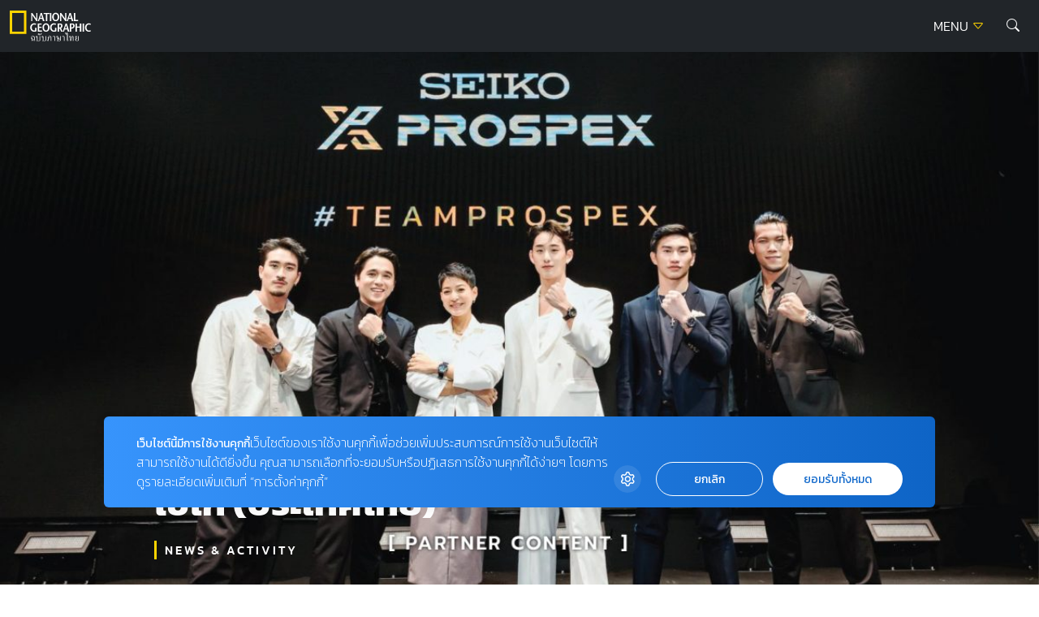

--- FILE ---
content_type: text/html; charset=UTF-8
request_url: https://ngthai.com/news-activity/51580/team-prospex-seiko/
body_size: 16058
content:
<!doctype html>
<html lang="en-US">
<head>
	<meta charset="UTF-8">
	<meta name="viewport" content="width=device-width, initial-scale=1">
	<link rel="profile" href="https://gmpg.org/xfn/11">

	<link rel="apple-touch-icon" sizes="57x57" href="https://ngthai.com/app/themes/ngthai/dist/images/favicon/apple-icon-57x57.png">
	<link rel="apple-touch-icon" sizes="60x60" href="https://ngthai.com/app/themes/ngthai/dist/images/favicon/apple-icon-60x60.png">
	<link rel="apple-touch-icon" sizes="72x72" href="https://ngthai.com/app/themes/ngthai/dist/images/favicon/apple-icon-72x72.png">
	<link rel="apple-touch-icon" sizes="76x76" href="https://ngthai.com/app/themes/ngthai/dist/images/favicon/apple-icon-76x76.png">
	<link rel="apple-touch-icon" sizes="114x114" href="https://ngthai.com/app/themes/ngthai/dist/images/favicon/apple-icon-114x114.png">
	<link rel="apple-touch-icon" sizes="120x120" href="https://ngthai.com/app/themes/ngthai/dist/images/favicon/apple-icon-120x120.png">
	<link rel="apple-touch-icon" sizes="144x144" href="https://ngthai.com/app/themes/ngthai/dist/images/favicon/apple-icon-144x144.png">
	<link rel="apple-touch-icon" sizes="152x152" href="https://ngthai.com/app/themes/ngthai/dist/images/favicon/apple-icon-152x152.png">
	<link rel="apple-touch-icon" sizes="180x180" href="https://ngthai.com/app/themes/ngthai/dist/images/favicon/apple-icon-180x180.png">
	<link rel="icon" type="image/png" sizes="192x192"  href="https://ngthai.com/app/themes/ngthai/dist/images/favicon/android-icon-192x192.png">
	<link rel="icon" type="image/png" sizes="32x32" href="https://ngthai.com/app/themes/ngthai/dist/images/favicon/favicon-32x32.png">
	<link rel="icon" type="image/png" sizes="96x96" href="https://ngthai.com/app/themes/ngthai/dist/images/favicon/favicon-96x96.png">
	<link rel="icon" type="image/png" sizes="16x16" href="https://ngthai.com/app/themes/ngthai/dist/images/favicon/favicon-16x16.png">
	<link rel="manifest" href="https://ngthai.com/app/themes/ngthai/dist/images/favicon/manifest.json">
	<meta name="msapplication-TileColor" content="#ffffff">
	<meta name="msapplication-TileImage" content="https://ngthai.com/app/themes/ngthai/dist/images/favicon/ms-icon-144x144.png">

	<!-- Google Font -->
	<!-- <link rel="preconnect" href="https://fonts.googleapis.com"> -->
	<!-- <link rel="preconnect" href="https://fonts.gstatic.com" crossorigin> -->
	<!-- <link href="https://fonts.googleapis.com/css2?family=Kanit:wght@300;400;500;700&display=swap" rel="stylesheet"> -->

	<!-- Script -->
	<link rel="preload" href="https://ngthai.com/app/themes/ngthai/dist/js/app.min.js" as="script">

	<meta name='robots' content='index, follow, max-image-preview:large, max-snippet:-1, max-video-preview:-1' />

	<!-- This site is optimized with the Yoast SEO plugin v19.14 - https://yoast.com/wordpress/plugins/seo/ -->
	<title>Go Beyond Limit ไปกับ “Team Prospex” โดย ไซโก (ประเทศไทย)</title>
	<meta name="description" content="Go Beyond Limit ไปกับ “Team Prospex” ไซโก​ ยกทัพเหล่าดารา​ นักกีฬาทีมชาติไทย และอินฟลูเอนเซอร์ เปิดตัวแคมเปญ​ “ทีมพรอสเปกซ์”" />
	<link rel="canonical" href="https://ngthai.com/news-activity/51580/team-prospex-seiko/" />
	<meta property="og:locale" content="en_US" />
	<meta property="og:type" content="article" />
	<meta property="og:title" content="Go Beyond Limit ไปกับ “Team Prospex” โดย ไซโก (ประเทศไทย)" />
	<meta property="og:description" content="Go Beyond Limit ไปกับ “Team Prospex” ไซโก​ ยกทัพเหล่าดารา​ นักกีฬาทีมชาติไทย และอินฟลูเอนเซอร์ เปิดตัวแคมเปญ​ “ทีมพรอสเปกซ์”" />
	<meta property="og:url" content="https://ngthai.com/news-activity/51580/team-prospex-seiko/" />
	<meta property="og:site_name" content="National Geographic Thailand" />
	<meta property="article:publisher" content="https://www.facebook.com/NationalGeographicThailand/" />
	<meta property="article:published_time" content="2023-09-28T08:28:56+00:00" />
	<meta property="article:modified_time" content="2023-10-03T04:24:18+00:00" />
	<meta property="og:image" content="https://ngthai.com/app/uploads/2023/09/382273965_703124685193192_6048157620425685060_n.jpg" />
	<meta property="og:image:width" content="1200" />
	<meta property="og:image:height" content="630" />
	<meta property="og:image:type" content="image/jpeg" />
	<meta name="author" content="admin" />
	<meta name="twitter:card" content="summary_large_image" />
	<meta name="twitter:creator" content="@natgeomagth" />
	<meta name="twitter:site" content="@natgeomagth" />
	<meta name="twitter:label1" content="Written by" />
	<meta name="twitter:data1" content="admin" />
	<meta name="twitter:label2" content="Est. reading time" />
	<meta name="twitter:data2" content="3 minutes" />
	<script type="application/ld+json" class="yoast-schema-graph">{"@context":"https://schema.org","@graph":[{"@type":"Article","@id":"https://ngthai.com/news-activity/51580/team-prospex-seiko/#article","isPartOf":{"@id":"https://ngthai.com/news-activity/51580/team-prospex-seiko/"},"author":{"name":"admin","@id":"https://ngthai.com/#/schema/person/42579e10f8108119a2f43fde42d2aded"},"headline":"Go Beyond Limit ไปกับ “Team Prospex” โดย ไซโก (ประเทศไทย)","datePublished":"2023-09-28T08:28:56+00:00","dateModified":"2023-10-03T04:24:18+00:00","mainEntityOfPage":{"@id":"https://ngthai.com/news-activity/51580/team-prospex-seiko/"},"wordCount":98,"commentCount":0,"publisher":{"@id":"https://ngthai.com/#organization"},"image":{"@id":"https://ngthai.com/news-activity/51580/team-prospex-seiko/#primaryimage"},"thumbnailUrl":"https://ngthai.com/app/uploads/2023/09/382273965_703124685193192_6048157620425685060_n.jpg","keywords":["นาฬิกา","ไซโก้"],"articleSection":["News &amp; Activity"],"inLanguage":"en-US","potentialAction":[{"@type":"CommentAction","name":"Comment","target":["https://ngthai.com/news-activity/51580/team-prospex-seiko/#respond"]}]},{"@type":"WebPage","@id":"https://ngthai.com/news-activity/51580/team-prospex-seiko/","url":"https://ngthai.com/news-activity/51580/team-prospex-seiko/","name":"Go Beyond Limit ไปกับ “Team Prospex” โดย ไซโก (ประเทศไทย)","isPartOf":{"@id":"https://ngthai.com/#website"},"primaryImageOfPage":{"@id":"https://ngthai.com/news-activity/51580/team-prospex-seiko/#primaryimage"},"image":{"@id":"https://ngthai.com/news-activity/51580/team-prospex-seiko/#primaryimage"},"thumbnailUrl":"https://ngthai.com/app/uploads/2023/09/382273965_703124685193192_6048157620425685060_n.jpg","datePublished":"2023-09-28T08:28:56+00:00","dateModified":"2023-10-03T04:24:18+00:00","description":"Go Beyond Limit ไปกับ “Team Prospex” ไซโก​ ยกทัพเหล่าดารา​ นักกีฬาทีมชาติไทย และอินฟลูเอนเซอร์ เปิดตัวแคมเปญ​ “ทีมพรอสเปกซ์”","breadcrumb":{"@id":"https://ngthai.com/news-activity/51580/team-prospex-seiko/#breadcrumb"},"inLanguage":"en-US","potentialAction":[{"@type":"ReadAction","target":["https://ngthai.com/news-activity/51580/team-prospex-seiko/"]}]},{"@type":"ImageObject","inLanguage":"en-US","@id":"https://ngthai.com/news-activity/51580/team-prospex-seiko/#primaryimage","url":"https://ngthai.com/app/uploads/2023/09/382273965_703124685193192_6048157620425685060_n.jpg","contentUrl":"https://ngthai.com/app/uploads/2023/09/382273965_703124685193192_6048157620425685060_n.jpg","width":1200,"height":630},{"@type":"BreadcrumbList","@id":"https://ngthai.com/news-activity/51580/team-prospex-seiko/#breadcrumb","itemListElement":[{"@type":"ListItem","position":1,"name":"Home","item":"https://ngthai.com/"},{"@type":"ListItem","position":2,"name":"Go Beyond Limit ไปกับ “Team Prospex” โดย ไซโก (ประเทศไทย)"}]},{"@type":"WebSite","@id":"https://ngthai.com/#website","url":"https://ngthai.com/","name":"National Geographic Thailand","description":"สารคดีคุณภาพ นิตยสารเนชันแนล จีโอกราฟฟิก (National Geographic) ฉบับภาษาไทย","publisher":{"@id":"https://ngthai.com/#organization"},"potentialAction":[{"@type":"SearchAction","target":{"@type":"EntryPoint","urlTemplate":"https://ngthai.com/?s={search_term_string}"},"query-input":"required name=search_term_string"}],"inLanguage":"en-US"},{"@type":"Organization","@id":"https://ngthai.com/#organization","name":"Nationnal Geographic Thailand","url":"https://ngthai.com/","logo":{"@type":"ImageObject","inLanguage":"en-US","@id":"https://ngthai.com/#/schema/logo/image/","url":"https://i0.wp.com/ngthai.com/app/uploads/2018/10/default-thumbnail.png?fit=1200%2C680&ssl=1","contentUrl":"https://i0.wp.com/ngthai.com/app/uploads/2018/10/default-thumbnail.png?fit=1200%2C680&ssl=1","width":1200,"height":680,"caption":"Nationnal Geographic Thailand"},"image":{"@id":"https://ngthai.com/#/schema/logo/image/"},"sameAs":["https://www.instagram.com/natgeo/","https://www.facebook.com/NationalGeographicThailand/","https://twitter.com/natgeomagth"]},{"@type":"Person","@id":"https://ngthai.com/#/schema/person/42579e10f8108119a2f43fde42d2aded","name":"admin","image":{"@type":"ImageObject","inLanguage":"en-US","@id":"https://ngthai.com/#/schema/person/image/","url":"https://secure.gravatar.com/avatar/f234ad454b3c72b8abaefb8cb03cb53a?s=96&d=mm&r=g","contentUrl":"https://secure.gravatar.com/avatar/f234ad454b3c72b8abaefb8cb03cb53a?s=96&d=mm&r=g","caption":"admin"}}]}</script>
	<!-- / Yoast SEO plugin. -->


<link rel='dns-prefetch' href='//cdnjs.cloudflare.com' />
<link rel='dns-prefetch' href='//s.w.org' />
<link rel="alternate" type="application/rss+xml" title="National Geographic Thailand &raquo; Feed" href="https://ngthai.com/feed/" />
<link rel="alternate" type="application/rss+xml" title="National Geographic Thailand &raquo; Comments Feed" href="https://ngthai.com/comments/feed/" />
<script>
window._wpemojiSettings = {"baseUrl":"https:\/\/s.w.org\/images\/core\/emoji\/13.1.0\/72x72\/","ext":".png","svgUrl":"https:\/\/s.w.org\/images\/core\/emoji\/13.1.0\/svg\/","svgExt":".svg","source":{"concatemoji":"https:\/\/ngthai.com\/wp\/wp-includes\/js\/wp-emoji-release.min.js?ver=5.9.12"}};
/*! This file is auto-generated */
!function(e,a,t){var n,r,o,i=a.createElement("canvas"),p=i.getContext&&i.getContext("2d");function s(e,t){var a=String.fromCharCode;p.clearRect(0,0,i.width,i.height),p.fillText(a.apply(this,e),0,0);e=i.toDataURL();return p.clearRect(0,0,i.width,i.height),p.fillText(a.apply(this,t),0,0),e===i.toDataURL()}function c(e){var t=a.createElement("script");t.src=e,t.defer=t.type="text/javascript",a.getElementsByTagName("head")[0].appendChild(t)}for(o=Array("flag","emoji"),t.supports={everything:!0,everythingExceptFlag:!0},r=0;r<o.length;r++)t.supports[o[r]]=function(e){if(!p||!p.fillText)return!1;switch(p.textBaseline="top",p.font="600 32px Arial",e){case"flag":return s([127987,65039,8205,9895,65039],[127987,65039,8203,9895,65039])?!1:!s([55356,56826,55356,56819],[55356,56826,8203,55356,56819])&&!s([55356,57332,56128,56423,56128,56418,56128,56421,56128,56430,56128,56423,56128,56447],[55356,57332,8203,56128,56423,8203,56128,56418,8203,56128,56421,8203,56128,56430,8203,56128,56423,8203,56128,56447]);case"emoji":return!s([10084,65039,8205,55357,56613],[10084,65039,8203,55357,56613])}return!1}(o[r]),t.supports.everything=t.supports.everything&&t.supports[o[r]],"flag"!==o[r]&&(t.supports.everythingExceptFlag=t.supports.everythingExceptFlag&&t.supports[o[r]]);t.supports.everythingExceptFlag=t.supports.everythingExceptFlag&&!t.supports.flag,t.DOMReady=!1,t.readyCallback=function(){t.DOMReady=!0},t.supports.everything||(n=function(){t.readyCallback()},a.addEventListener?(a.addEventListener("DOMContentLoaded",n,!1),e.addEventListener("load",n,!1)):(e.attachEvent("onload",n),a.attachEvent("onreadystatechange",function(){"complete"===a.readyState&&t.readyCallback()})),(n=t.source||{}).concatemoji?c(n.concatemoji):n.wpemoji&&n.twemoji&&(c(n.twemoji),c(n.wpemoji)))}(window,document,window._wpemojiSettings);
</script>
<style>
img.wp-smiley,
img.emoji {
	display: inline !important;
	border: none !important;
	box-shadow: none !important;
	height: 1em !important;
	width: 1em !important;
	margin: 0 0.07em !important;
	vertical-align: -0.1em !important;
	background: none !important;
	padding: 0 !important;
}
</style>
	<link rel='stylesheet' id='wp-block-library-css'  href='https://ngthai.com/wp/wp-includes/css/dist/block-library/style.min.css?ver=5.9.12' media='all' />
<style id='global-styles-inline-css'>
body{--wp--preset--color--black: #000000;--wp--preset--color--cyan-bluish-gray: #abb8c3;--wp--preset--color--white: #ffffff;--wp--preset--color--pale-pink: #f78da7;--wp--preset--color--vivid-red: #cf2e2e;--wp--preset--color--luminous-vivid-orange: #ff6900;--wp--preset--color--luminous-vivid-amber: #fcb900;--wp--preset--color--light-green-cyan: #7bdcb5;--wp--preset--color--vivid-green-cyan: #00d084;--wp--preset--color--pale-cyan-blue: #8ed1fc;--wp--preset--color--vivid-cyan-blue: #0693e3;--wp--preset--color--vivid-purple: #9b51e0;--wp--preset--gradient--vivid-cyan-blue-to-vivid-purple: linear-gradient(135deg,rgba(6,147,227,1) 0%,rgb(155,81,224) 100%);--wp--preset--gradient--light-green-cyan-to-vivid-green-cyan: linear-gradient(135deg,rgb(122,220,180) 0%,rgb(0,208,130) 100%);--wp--preset--gradient--luminous-vivid-amber-to-luminous-vivid-orange: linear-gradient(135deg,rgba(252,185,0,1) 0%,rgba(255,105,0,1) 100%);--wp--preset--gradient--luminous-vivid-orange-to-vivid-red: linear-gradient(135deg,rgba(255,105,0,1) 0%,rgb(207,46,46) 100%);--wp--preset--gradient--very-light-gray-to-cyan-bluish-gray: linear-gradient(135deg,rgb(238,238,238) 0%,rgb(169,184,195) 100%);--wp--preset--gradient--cool-to-warm-spectrum: linear-gradient(135deg,rgb(74,234,220) 0%,rgb(151,120,209) 20%,rgb(207,42,186) 40%,rgb(238,44,130) 60%,rgb(251,105,98) 80%,rgb(254,248,76) 100%);--wp--preset--gradient--blush-light-purple: linear-gradient(135deg,rgb(255,206,236) 0%,rgb(152,150,240) 100%);--wp--preset--gradient--blush-bordeaux: linear-gradient(135deg,rgb(254,205,165) 0%,rgb(254,45,45) 50%,rgb(107,0,62) 100%);--wp--preset--gradient--luminous-dusk: linear-gradient(135deg,rgb(255,203,112) 0%,rgb(199,81,192) 50%,rgb(65,88,208) 100%);--wp--preset--gradient--pale-ocean: linear-gradient(135deg,rgb(255,245,203) 0%,rgb(182,227,212) 50%,rgb(51,167,181) 100%);--wp--preset--gradient--electric-grass: linear-gradient(135deg,rgb(202,248,128) 0%,rgb(113,206,126) 100%);--wp--preset--gradient--midnight: linear-gradient(135deg,rgb(2,3,129) 0%,rgb(40,116,252) 100%);--wp--preset--duotone--dark-grayscale: url('#wp-duotone-dark-grayscale');--wp--preset--duotone--grayscale: url('#wp-duotone-grayscale');--wp--preset--duotone--purple-yellow: url('#wp-duotone-purple-yellow');--wp--preset--duotone--blue-red: url('#wp-duotone-blue-red');--wp--preset--duotone--midnight: url('#wp-duotone-midnight');--wp--preset--duotone--magenta-yellow: url('#wp-duotone-magenta-yellow');--wp--preset--duotone--purple-green: url('#wp-duotone-purple-green');--wp--preset--duotone--blue-orange: url('#wp-duotone-blue-orange');--wp--preset--font-size--small: 13px;--wp--preset--font-size--medium: 20px;--wp--preset--font-size--large: 36px;--wp--preset--font-size--x-large: 42px;}.has-black-color{color: var(--wp--preset--color--black) !important;}.has-cyan-bluish-gray-color{color: var(--wp--preset--color--cyan-bluish-gray) !important;}.has-white-color{color: var(--wp--preset--color--white) !important;}.has-pale-pink-color{color: var(--wp--preset--color--pale-pink) !important;}.has-vivid-red-color{color: var(--wp--preset--color--vivid-red) !important;}.has-luminous-vivid-orange-color{color: var(--wp--preset--color--luminous-vivid-orange) !important;}.has-luminous-vivid-amber-color{color: var(--wp--preset--color--luminous-vivid-amber) !important;}.has-light-green-cyan-color{color: var(--wp--preset--color--light-green-cyan) !important;}.has-vivid-green-cyan-color{color: var(--wp--preset--color--vivid-green-cyan) !important;}.has-pale-cyan-blue-color{color: var(--wp--preset--color--pale-cyan-blue) !important;}.has-vivid-cyan-blue-color{color: var(--wp--preset--color--vivid-cyan-blue) !important;}.has-vivid-purple-color{color: var(--wp--preset--color--vivid-purple) !important;}.has-black-background-color{background-color: var(--wp--preset--color--black) !important;}.has-cyan-bluish-gray-background-color{background-color: var(--wp--preset--color--cyan-bluish-gray) !important;}.has-white-background-color{background-color: var(--wp--preset--color--white) !important;}.has-pale-pink-background-color{background-color: var(--wp--preset--color--pale-pink) !important;}.has-vivid-red-background-color{background-color: var(--wp--preset--color--vivid-red) !important;}.has-luminous-vivid-orange-background-color{background-color: var(--wp--preset--color--luminous-vivid-orange) !important;}.has-luminous-vivid-amber-background-color{background-color: var(--wp--preset--color--luminous-vivid-amber) !important;}.has-light-green-cyan-background-color{background-color: var(--wp--preset--color--light-green-cyan) !important;}.has-vivid-green-cyan-background-color{background-color: var(--wp--preset--color--vivid-green-cyan) !important;}.has-pale-cyan-blue-background-color{background-color: var(--wp--preset--color--pale-cyan-blue) !important;}.has-vivid-cyan-blue-background-color{background-color: var(--wp--preset--color--vivid-cyan-blue) !important;}.has-vivid-purple-background-color{background-color: var(--wp--preset--color--vivid-purple) !important;}.has-black-border-color{border-color: var(--wp--preset--color--black) !important;}.has-cyan-bluish-gray-border-color{border-color: var(--wp--preset--color--cyan-bluish-gray) !important;}.has-white-border-color{border-color: var(--wp--preset--color--white) !important;}.has-pale-pink-border-color{border-color: var(--wp--preset--color--pale-pink) !important;}.has-vivid-red-border-color{border-color: var(--wp--preset--color--vivid-red) !important;}.has-luminous-vivid-orange-border-color{border-color: var(--wp--preset--color--luminous-vivid-orange) !important;}.has-luminous-vivid-amber-border-color{border-color: var(--wp--preset--color--luminous-vivid-amber) !important;}.has-light-green-cyan-border-color{border-color: var(--wp--preset--color--light-green-cyan) !important;}.has-vivid-green-cyan-border-color{border-color: var(--wp--preset--color--vivid-green-cyan) !important;}.has-pale-cyan-blue-border-color{border-color: var(--wp--preset--color--pale-cyan-blue) !important;}.has-vivid-cyan-blue-border-color{border-color: var(--wp--preset--color--vivid-cyan-blue) !important;}.has-vivid-purple-border-color{border-color: var(--wp--preset--color--vivid-purple) !important;}.has-vivid-cyan-blue-to-vivid-purple-gradient-background{background: var(--wp--preset--gradient--vivid-cyan-blue-to-vivid-purple) !important;}.has-light-green-cyan-to-vivid-green-cyan-gradient-background{background: var(--wp--preset--gradient--light-green-cyan-to-vivid-green-cyan) !important;}.has-luminous-vivid-amber-to-luminous-vivid-orange-gradient-background{background: var(--wp--preset--gradient--luminous-vivid-amber-to-luminous-vivid-orange) !important;}.has-luminous-vivid-orange-to-vivid-red-gradient-background{background: var(--wp--preset--gradient--luminous-vivid-orange-to-vivid-red) !important;}.has-very-light-gray-to-cyan-bluish-gray-gradient-background{background: var(--wp--preset--gradient--very-light-gray-to-cyan-bluish-gray) !important;}.has-cool-to-warm-spectrum-gradient-background{background: var(--wp--preset--gradient--cool-to-warm-spectrum) !important;}.has-blush-light-purple-gradient-background{background: var(--wp--preset--gradient--blush-light-purple) !important;}.has-blush-bordeaux-gradient-background{background: var(--wp--preset--gradient--blush-bordeaux) !important;}.has-luminous-dusk-gradient-background{background: var(--wp--preset--gradient--luminous-dusk) !important;}.has-pale-ocean-gradient-background{background: var(--wp--preset--gradient--pale-ocean) !important;}.has-electric-grass-gradient-background{background: var(--wp--preset--gradient--electric-grass) !important;}.has-midnight-gradient-background{background: var(--wp--preset--gradient--midnight) !important;}.has-small-font-size{font-size: var(--wp--preset--font-size--small) !important;}.has-medium-font-size{font-size: var(--wp--preset--font-size--medium) !important;}.has-large-font-size{font-size: var(--wp--preset--font-size--large) !important;}.has-x-large-font-size{font-size: var(--wp--preset--font-size--x-large) !important;}
</style>
<link rel='stylesheet' id='swl-css-css'  href='https://cdnjs.cloudflare.com/ajax/libs/limonte-sweetalert2/7.26.11/sweetalert2.min.css?ver=5.9.12' media='all' />
<link rel='stylesheet' id='front-form-app-css'  href='https://ngthai.com/app/plugins/amarin-form/assets/css/amarin-form-front.css?ver=5.9.12' media='all' />
<link rel='stylesheet' id='ngthai-style-css'  href='https://ngthai.com/app/themes/ngthai/style.css?ver=1.0.0' media='all' />
<link rel='stylesheet' id='app-css-css'  href='https://ngthai.com/app/themes/ngthai/dist/css/style.css?ver=1.0.0' media='all' />
<link rel='stylesheet' id='bootstrap-icon-css-css'  href='https://ngthai.com/app/themes/ngthai/dist/css/bootstrap-icons.css?ver=1.0.0' media='all' />
<script src='https://ngthai.com/wp/wp-includes/js/jquery/jquery.min.js?ver=3.6.0' id='jquery-core-js'></script>
<script src='https://ngthai.com/wp/wp-includes/js/jquery/jquery-migrate.min.js?ver=3.3.2' id='jquery-migrate-js'></script>
<script id='front-form-app-js-extra'>
var store_form = {"ajax_url":"https:\/\/ngthai.com\/wp\/wp-admin\/admin-ajax.php","security":"82541b39bd"};
</script>
<script src='https://ngthai.com/app/plugins/amarin-form/assets/js/amarin-form-front.js?ver=5.9.12' id='front-form-app-js'></script>
<script src='https://cdnjs.cloudflare.com/ajax/libs/limonte-sweetalert2/7.26.11/sweetalert2.all.min.js?ver=5.9.12' id='swl-js-js'></script>
<script src='https://ngthai.com/app/themes/ngthai/dist/js/app.js?ver=1.0.0' id='app-js-js'></script>
<script id='eio-lazy-load-js-extra'>
var eio_lazy_vars = {"exactdn_domain":"","skip_autoscale":"0"};
</script>
<script src='https://ngthai.com/app/plugins/ewww-image-optimizer/includes/lazysizes.min.js?ver=582.0' id='eio-lazy-load-js'></script>
<link rel="https://api.w.org/" href="https://ngthai.com/wp-json/" /><link rel="alternate" type="application/json" href="https://ngthai.com/wp-json/wp/v2/posts/51580" /><link rel="EditURI" type="application/rsd+xml" title="RSD" href="https://ngthai.com/wp/xmlrpc.php?rsd" />
<link rel="wlwmanifest" type="application/wlwmanifest+xml" href="https://ngthai.com/wp/wp-includes/wlwmanifest.xml" /> 
<meta name="generator" content="WordPress 5.9.12" />
<link rel='shortlink' href='https://ngthai.com/?p=51580' />
<link rel="alternate" type="application/json+oembed" href="https://ngthai.com/wp-json/oembed/1.0/embed?url=https%3A%2F%2Fngthai.com%2Fnews-activity%2F51580%2Fteam-prospex-seiko%2F" />
<link rel="alternate" type="text/xml+oembed" href="https://ngthai.com/wp-json/oembed/1.0/embed?url=https%3A%2F%2Fngthai.com%2Fnews-activity%2F51580%2Fteam-prospex-seiko%2F&#038;format=xml" />
<noscript><style>.lazyload[data-src]{display:none !important;}</style></noscript><link rel="amphtml" href="https://ngthai.com/news-activity/51580/team-prospex-seiko/amp/">		<style id="wp-custom-css">
			#cookie-law-info-bar {
	z-index: 99999999;
	width: 400px!important;
}
@media only screen and (max-width: 600px){
	#cookie-law-info-bar{
		width: 320px!important;
	}
}

.single .site-header+.banner-top {
    display: none;
}
.form-control:focus {
	border-color: #FFD400;
	box-shadow: 0 0 0 0.25rem rgb(255 212 0 / 25%);
}

/* Cookies */
#becookies-language-switcher-container {
    display: none!important;
}
#becookies-container {
	bottom: 95px!important;
}
#becookies-content-container {
	padding: 15px 402px 0px 40px;
	min-height: initial!important;
}
#becookies-action-container {
	bottom: 15px!important;
}
#becookies-banner-title-wrapper {
		display: inline;
}
#becookies-banner-title {
	font-size: 14px!important;
	display: inline;
	margin-right: 10px;
}
#becookies-banner-description-wrapper {
	display: inline;
}
#becookies-banner-description {
	display: inline;
	font-size: 14px!important;
}

@media(max-width:768px){
	#becookies-container {
		bottom: 100px!important;
	}
	#becookies-banner-header {
		padding-top: 10px!important;
	}
	#becookies-button-reject {
		padding: 5px 5px!important;
	}
	#becookies-button-accept {
		padding: 5px 5px!important;
	}
	#becookies-banner-description {
		line-height: 1.3;
		font-size: 12px!important;
	}
	#becookies-content-container {
		line-height: 1.2;
	}
	#becookies-button-container {
		width: inherit!important;
		margin-left: 8px;
	}
	#becookies-action-container {
		justify-content: flex-end!important;
		bottom: 10px!important;
	}
}
/* @media(max-width:991px){
	.card-vertical-2 .entry-title {
    height: initial;
	}
}
.card-vertical-2{
	height: 100%;
}
.category-perpetual-planet .card-feature-2 .entry-title{
	 height: initial !important;
}
.category.category-perpetual-planet .card-feature-2 .entry-title, .category.category-perpetual-planet .card-vertical-2 .entry-title{
	height: 3.126rem;
}
.card-feature-2 .readmore {
    text-shadow: 1px 1px 1px rgba(0,0,0,.5);
}
.section-perpetual-planet .card-item{
	height:100%
} */

#dfp-lightbox {
    height: 0;
}
/* .placeholder-lightbox {
    display: none;
}
 */


.category.category-perpetual-planet .card-feature-2 .main-cate, .category.category-perpetual-planet .card-vertical-2 .main-cate { font-size:0.6rem;}

.category.category-perpetual-planet .card-feature-2 .sub-cate, .category.category-perpetual-planet .card-vertical-2 .sub-cate {font-size:0.5rem;}

.category.category-perpetual-planet .card-feature-2 .readmore, .category.category-perpetual-planet .card-vertical-2 .readmore {font-size:0.6rem;}

.single-post .entry-header .entry-title {
    line-height: 160%!important;
}

.banner-billboard_content {
    margin-bottom: 1rem;
    text-align: center;
}
.single-container .entry-header, .single-container .entry-content {
	max-width: 970px;
}		</style>
			<script type="text/javascript">
        const templateUrl = 'https://ngthai.com/app/themes/ngthai';
        const siteUrl = 'https://ngthai.com/wp';
    </script>
	<!-- Google Tag Manager -->
	<script>(function(w,d,s,l,i){w[l]=w[l]||[];w[l].push({'gtm.start':
		new Date().getTime(),event:'gtm.js'});var f=d.getElementsByTagName(s)[0],
		j=d.createElement(s),dl=l!='dataLayer'?'&l='+l:'';j.async=true;j.src=
		'https://www.googletagmanager.com/gtm.js?id='+i+dl;f.parentNode.insertBefore(j,f);
		})(window,document,'script','dataLayer','GTM-NJXVWQL');</script>
	<!-- End Google Tag Manager -->

	<!-- FACEBOOK PAGE -->
	<div id="fb-root"></div>
	<script>(function(d, s, id) {
	  var js, fjs = d.getElementsByTagName(s)[0];
	  if (d.getElementById(id)) return;
	  js = d.createElement(s); js.id = id;
	  js.src = 'https://connect.facebook.net/th_TH/sdk.js#xfbml=1&version=v3.1';
	  fjs.parentNode.insertBefore(js, fjs);
	}(document, 'script', 'facebook-jssdk'));</script>
	<!-- END FACEBOOK PAGE -->

	<script>
		var demoads = false;
			</script>
	
		
</head>

<body class="post-template-default single single-post postid-51580 single-format-standard">
	
	<!-- DFP Lightbox -->
	<div id="dfp-lightbox" class="placeholder-lightbox">
		<script type="text/javascript">
				googletag.cmd.push(function() { googletag.display('dfp-lightbox'); });
		</script>
	</div>

	<!-- Google Tag Manager (noscript) -->
	<noscript><iframe src="https://www.googletagmanager.com/ns.html?id=GTM-NJXVWQL"
	height="0" width="0" style="display:none;visibility:hidden"></iframe></noscript>
	<!-- End Google Tag Manager (noscript) -->

<svg xmlns="http://www.w3.org/2000/svg" viewBox="0 0 0 0" width="0" height="0" focusable="false" role="none" style="visibility: hidden; position: absolute; left: -9999px; overflow: hidden;" ><defs><filter id="wp-duotone-dark-grayscale"><feColorMatrix color-interpolation-filters="sRGB" type="matrix" values=" .299 .587 .114 0 0 .299 .587 .114 0 0 .299 .587 .114 0 0 .299 .587 .114 0 0 " /><feComponentTransfer color-interpolation-filters="sRGB" ><feFuncR type="table" tableValues="0 0.49803921568627" /><feFuncG type="table" tableValues="0 0.49803921568627" /><feFuncB type="table" tableValues="0 0.49803921568627" /><feFuncA type="table" tableValues="1 1" /></feComponentTransfer><feComposite in2="SourceGraphic" operator="in" /></filter></defs></svg><svg xmlns="http://www.w3.org/2000/svg" viewBox="0 0 0 0" width="0" height="0" focusable="false" role="none" style="visibility: hidden; position: absolute; left: -9999px; overflow: hidden;" ><defs><filter id="wp-duotone-grayscale"><feColorMatrix color-interpolation-filters="sRGB" type="matrix" values=" .299 .587 .114 0 0 .299 .587 .114 0 0 .299 .587 .114 0 0 .299 .587 .114 0 0 " /><feComponentTransfer color-interpolation-filters="sRGB" ><feFuncR type="table" tableValues="0 1" /><feFuncG type="table" tableValues="0 1" /><feFuncB type="table" tableValues="0 1" /><feFuncA type="table" tableValues="1 1" /></feComponentTransfer><feComposite in2="SourceGraphic" operator="in" /></filter></defs></svg><svg xmlns="http://www.w3.org/2000/svg" viewBox="0 0 0 0" width="0" height="0" focusable="false" role="none" style="visibility: hidden; position: absolute; left: -9999px; overflow: hidden;" ><defs><filter id="wp-duotone-purple-yellow"><feColorMatrix color-interpolation-filters="sRGB" type="matrix" values=" .299 .587 .114 0 0 .299 .587 .114 0 0 .299 .587 .114 0 0 .299 .587 .114 0 0 " /><feComponentTransfer color-interpolation-filters="sRGB" ><feFuncR type="table" tableValues="0.54901960784314 0.98823529411765" /><feFuncG type="table" tableValues="0 1" /><feFuncB type="table" tableValues="0.71764705882353 0.25490196078431" /><feFuncA type="table" tableValues="1 1" /></feComponentTransfer><feComposite in2="SourceGraphic" operator="in" /></filter></defs></svg><svg xmlns="http://www.w3.org/2000/svg" viewBox="0 0 0 0" width="0" height="0" focusable="false" role="none" style="visibility: hidden; position: absolute; left: -9999px; overflow: hidden;" ><defs><filter id="wp-duotone-blue-red"><feColorMatrix color-interpolation-filters="sRGB" type="matrix" values=" .299 .587 .114 0 0 .299 .587 .114 0 0 .299 .587 .114 0 0 .299 .587 .114 0 0 " /><feComponentTransfer color-interpolation-filters="sRGB" ><feFuncR type="table" tableValues="0 1" /><feFuncG type="table" tableValues="0 0.27843137254902" /><feFuncB type="table" tableValues="0.5921568627451 0.27843137254902" /><feFuncA type="table" tableValues="1 1" /></feComponentTransfer><feComposite in2="SourceGraphic" operator="in" /></filter></defs></svg><svg xmlns="http://www.w3.org/2000/svg" viewBox="0 0 0 0" width="0" height="0" focusable="false" role="none" style="visibility: hidden; position: absolute; left: -9999px; overflow: hidden;" ><defs><filter id="wp-duotone-midnight"><feColorMatrix color-interpolation-filters="sRGB" type="matrix" values=" .299 .587 .114 0 0 .299 .587 .114 0 0 .299 .587 .114 0 0 .299 .587 .114 0 0 " /><feComponentTransfer color-interpolation-filters="sRGB" ><feFuncR type="table" tableValues="0 0" /><feFuncG type="table" tableValues="0 0.64705882352941" /><feFuncB type="table" tableValues="0 1" /><feFuncA type="table" tableValues="1 1" /></feComponentTransfer><feComposite in2="SourceGraphic" operator="in" /></filter></defs></svg><svg xmlns="http://www.w3.org/2000/svg" viewBox="0 0 0 0" width="0" height="0" focusable="false" role="none" style="visibility: hidden; position: absolute; left: -9999px; overflow: hidden;" ><defs><filter id="wp-duotone-magenta-yellow"><feColorMatrix color-interpolation-filters="sRGB" type="matrix" values=" .299 .587 .114 0 0 .299 .587 .114 0 0 .299 .587 .114 0 0 .299 .587 .114 0 0 " /><feComponentTransfer color-interpolation-filters="sRGB" ><feFuncR type="table" tableValues="0.78039215686275 1" /><feFuncG type="table" tableValues="0 0.94901960784314" /><feFuncB type="table" tableValues="0.35294117647059 0.47058823529412" /><feFuncA type="table" tableValues="1 1" /></feComponentTransfer><feComposite in2="SourceGraphic" operator="in" /></filter></defs></svg><svg xmlns="http://www.w3.org/2000/svg" viewBox="0 0 0 0" width="0" height="0" focusable="false" role="none" style="visibility: hidden; position: absolute; left: -9999px; overflow: hidden;" ><defs><filter id="wp-duotone-purple-green"><feColorMatrix color-interpolation-filters="sRGB" type="matrix" values=" .299 .587 .114 0 0 .299 .587 .114 0 0 .299 .587 .114 0 0 .299 .587 .114 0 0 " /><feComponentTransfer color-interpolation-filters="sRGB" ><feFuncR type="table" tableValues="0.65098039215686 0.40392156862745" /><feFuncG type="table" tableValues="0 1" /><feFuncB type="table" tableValues="0.44705882352941 0.4" /><feFuncA type="table" tableValues="1 1" /></feComponentTransfer><feComposite in2="SourceGraphic" operator="in" /></filter></defs></svg><svg xmlns="http://www.w3.org/2000/svg" viewBox="0 0 0 0" width="0" height="0" focusable="false" role="none" style="visibility: hidden; position: absolute; left: -9999px; overflow: hidden;" ><defs><filter id="wp-duotone-blue-orange"><feColorMatrix color-interpolation-filters="sRGB" type="matrix" values=" .299 .587 .114 0 0 .299 .587 .114 0 0 .299 .587 .114 0 0 .299 .587 .114 0 0 " /><feComponentTransfer color-interpolation-filters="sRGB" ><feFuncR type="table" tableValues="0.098039215686275 1" /><feFuncG type="table" tableValues="0 0.66274509803922" /><feFuncB type="table" tableValues="0.84705882352941 0.41960784313725" /><feFuncA type="table" tableValues="1 1" /></feComponentTransfer><feComposite in2="SourceGraphic" operator="in" /></filter></defs></svg><div id="page" class="site">
	<a class="skip-link screen-reader-text" href="#primary">Skip to content</a>

	<header id="masthead" class="site-header">
		<div class="site-branding">
			<nav class="navbar navbar-dark bg-dark"><!-- Position add class fixed-top -->
				<div class="container-fluid">
					<a class="navbar-brand" href="https://ngthai.com/">
						<img src="[data-uri]" class="logo-white lazyload" data-src="https://ngthai.com/app/themes/ngthai/dist/images/logo_ngthai_header.svg"><noscript><img src="https://ngthai.com/app/themes/ngthai/dist/images/logo_ngthai_header.svg" class="logo-white" data-eio="l"></noscript>
						<img src="[data-uri]" class="logo-black lazyload" style="display:none;" data-src="https://ngthai.com/app/themes/ngthai/dist/images/logo_national_geographic.svg"><noscript><img src="https://ngthai.com/app/themes/ngthai/dist/images/logo_national_geographic.svg" class="logo-black" style="display:none;" data-eio="l"></noscript>
					</a>
					<div class="menu-group-header">
						<!-- <a class="btn btn-subscribe" href="#" role="button">SUBSCRIBE</a> -->
						<button class="navbar-toggler" type="button" data-bs-toggle="offcanvas" data-bs-target="#offcanvasDarkNavbar" aria-controls="offcanvasDarkNavbar">
							MENU <i class="bi bi-caret-down"></i>
						</button>
						<a class="btn btn-search btn-primary" href="#" role="button" data-bs-toggle="modal" data-bs-target="#exampleModal">
							<i class="bi bi-search"></i>
						</a>
						<!-- Modal -->
						<div class="modal fade modal-search" id="exampleModal" tabindex="-1" aria-labelledby="exampleModalLabel" aria-hidden="true">
							<div class="modal-dialog modal-lg">
								<div class="modal-content">
								<div class="modal-header">
									<h5 class="modal-title" id="exampleModalLabel">Search</h5>
									<button type="button" class="btn-close" data-bs-dismiss="modal" aria-label="Close"></button>
								</div>
								<div class="modal-body">
									<form action="https://ngthai.com" method="GET">
										<div class="input-group mb-3 input-search">
											<span class="input-group-text" id="basic-addon1"><i class="bi bi-search"></i></span>
											<input type="text" class="form-control text-search" name="s" id="s" value="" placeholder="Search..." aria-describedby="basic-addon1">
										</div>
									</form>
								</div>
								<!-- <div class="modal-footer">
									<button type="button" class="btn btn-secondary" data-bs-dismiss="modal">Close</button>
									<button type="button" class="btn btn-primary">Save changes</button>
								</div> -->
								</div>
							</div>
						</div>
						<!-- End Modal -->

						<div class="offcanvas offcanvas-end" tabindex="-1" id="offcanvasDarkNavbar" aria-labelledby="offcanvasDarkNavbarLabel">
							<div class="offcanvas-header">
								<!-- <h5 class="offcanvas-title" id="offcanvasDarkNavbarLabel">Dark Nav</h5> -->
								<!-- <div class="offcanvas-title" id="offcanvasDarkNavbarLabel">
									<img src="data:image/svg+xml,%3Csvg xmlns='http://www.w3.org/2000/svg' viewBox='0 0 100 24'%3E%3C/svg%3E" alt="" width="100" height="24" data-src="/dist/images/logo_ngthai_header.svg" loading="lazy" class="lazyload"><noscript><img src="/dist/images/logo_ngthai_header.svg" alt="" width="100" height="24" data-eio="l"></noscript>
								</div> -->
								<a class="btn btn-search btn-primary" href="#" role="button" data-bs-toggle="modal" data-bs-target="#exampleModal">
									<i class="bi bi-search"></i>
								</a>
								<button type="button" class="btn-close btn-close-white" data-bs-dismiss="offcanvas" aria-label="Close"></button>
							</div>
							<div class="offcanvas-body">
								<div class="container">
									<!-- <div class="row"> -->
										<!-- <div class="col-md-4"> -->
											<h2 class="topic-title">TOPIC</h2>
											<nav id="site-navigation" class="main-navigation">
																									<div class="menu-primary-menu-container"><ul id="primary-menu" class="menu"><li id="menu-item-80359" class="menu-item menu-item-type-custom menu-item-object-custom menu-item-home menu-item-80359"><a href="https://ngthai.com/">Home</a></li>
<li id="menu-item-14433" class="menu-item menu-item-type-taxonomy menu-item-object-category menu-item-14433"><a href="https://ngthai.com/science/">Science</a></li>
<li id="menu-item-14434" class="menu-item menu-item-type-taxonomy menu-item-object-category menu-item-14434"><a href="https://ngthai.com/history/">History</a></li>
<li id="menu-item-14432" class="menu-item menu-item-type-taxonomy menu-item-object-category menu-item-14432"><a href="https://ngthai.com/cultures/">Culture</a></li>
<li id="menu-item-28931" class="menu-item menu-item-type-taxonomy menu-item-object-category menu-item-28931"><a href="https://ngthai.com/sustainability/">Sustainability</a></li>
<li id="menu-item-14435" class="menu-item menu-item-type-taxonomy menu-item-object-category menu-item-14435"><a href="https://ngthai.com/environment/">Environment</a></li>
<li id="menu-item-40599" class="menu-item menu-item-type-taxonomy menu-item-object-category menu-item-40599"><a href="https://ngthai.com/education/">Education</a></li>
<li id="menu-item-14437" class="menu-item menu-item-type-taxonomy menu-item-object-category menu-item-14437"><a href="https://ngthai.com/travel/">Travel</a></li>
<li id="menu-item-33783" class="menu-item menu-item-type-taxonomy menu-item-object-category menu-item-33783"><a href="https://ngthai.com/photography/">Photography</a></li>
<li id="menu-item-14431" class="menu-item menu-item-type-taxonomy menu-item-object-category menu-item-14431"><a href="https://ngthai.com/wildlife/">Wildlife</a></li>
</ul></div>											</nav><!-- #site-navigation -->
										<!-- </div> -->
									<!-- </div> -->
									<!-- <form class="d-flex" role="search">
										<input class="form-control me-2" type="search" placeholder="Search" aria-label="Search">
										<button class="btn btn-success" type="submit">Search</button>
									</form> -->
								</div>
							</div>
						</div>
					</div>
				</div>
			</nav>
					</div><!-- .site-branding -->

			</header><!-- #masthead -->

	<main id="primary" class="site-main">

		

<article id="post-51580" class="post-51580 post type-post status-publish format-standard has-post-thumbnail hentry category-news-activity tag-3105 tag-3185">

	<div class="entry-header-desktop">
		
			<div class="post-thumbnail">
				<a class="post-thumbnail" href="https://ngthai.com/news-activity/51580/team-prospex-seiko/" aria-hidden="true" tabindex="-1">
					<img width="1200" height="630" src="https://ngthai.com/app/ewww/lazy/placeholder-1200x630.png" class="attachment-post-thumbnail size-post-thumbnail wp-post-image lazyload" alt=""   data-src="https://ngthai.com/app/uploads/2023/09/382273965_703124685193192_6048157620425685060_n.jpg" loading="lazy" data-srcset="https://ngthai.com/app/uploads/2023/09/382273965_703124685193192_6048157620425685060_n.jpg 1200w, https://ngthai.com/app/uploads/2023/09/382273965_703124685193192_6048157620425685060_n-300x158.jpg 300w, https://ngthai.com/app/uploads/2023/09/382273965_703124685193192_6048157620425685060_n-1024x538.jpg 1024w, https://ngthai.com/app/uploads/2023/09/382273965_703124685193192_6048157620425685060_n-768x403.jpg 768w" data-sizes="auto" /><noscript><img width="1200" height="630" src="https://ngthai.com/app/uploads/2023/09/382273965_703124685193192_6048157620425685060_n.jpg" class="attachment-post-thumbnail size-post-thumbnail wp-post-image" alt="" srcset="https://ngthai.com/app/uploads/2023/09/382273965_703124685193192_6048157620425685060_n.jpg 1200w, https://ngthai.com/app/uploads/2023/09/382273965_703124685193192_6048157620425685060_n-300x158.jpg 300w, https://ngthai.com/app/uploads/2023/09/382273965_703124685193192_6048157620425685060_n-1024x538.jpg 1024w, https://ngthai.com/app/uploads/2023/09/382273965_703124685193192_6048157620425685060_n-768x403.jpg 768w" sizes="(max-width: 1200px) 100vw, 1200px" data-eio="l" /></noscript>				</a>
			</div><!-- .post-thumbnail -->

				<div class="container entry-header">
			<div class="entry-title-outter">
				<h1 class="entry-title">Go Beyond Limit ไปกับ “Team Prospex” โดย ไซโก (ประเทศไทย)</h1>				<a class="entry-category" href="https://ngthai.com/news-activity/" title="News &amp; Activity">
					News &amp; Activity				</a>
			</div>
		</div>
	</div>

	<div class="container single-container">
		<header class="entry-header">
			<h1 class="entry-title">Go Beyond Limit ไปกับ “Team Prospex” โดย ไซโก (ประเทศไทย)</h1>			
			<div class="meta-info">
				<div class="entry-meta">
					<span class="posted-on"><a href="https://ngthai.com/news-activity/51580/team-prospex-seiko/" rel="bookmark"><time class="entry-date published" datetime="2023-09-28T15:28:56+07:00">September 28, 2023</time><time class="updated" datetime="2023-10-03T11:24:18+07:00">October 3, 2023</time></a></span><span class="byline"> by <span class="author vcard"><a class="url fn n" href="https://ngthai.com/author/admin/">admin</a></span></span>				</div><!-- .entry-meta -->
				<div class="post-view">
					3091 <i class="bi bi-eye-fill"></i>				</div>
							</div>
		</header><!-- .entry-header -->
		
				

		<div id="content-inner" class="entry-content">
						<input id="check-ads" type="hidden" value="false">
			<h2 style="text-align: center;"><strong>Go Beyond Limit ไปกับ</strong> “<strong>Team Prospex” </strong><strong>ไซโก​ ยกทัพเหล่าดารา​ นักกีฬาทีมชาติไทย </strong><strong>และอินฟลูเอนเซอร์ เปิดตัวแคมเปญ​ </strong><strong>“ทีมพรอสเปกซ์”</strong></h2>
<p><img class="size-full wp-image-51581 aligncenter lazyload" src="https://ngthai.com/app/ewww/lazy/placeholder-1200x800.png" alt="" width="1200" height="800"   data-src="https://ngthai.com/app/uploads/2023/09/22092566-Seiko-312.jpg" loading="lazy" data-srcset="https://ngthai.com/app/uploads/2023/09/22092566-Seiko-312.jpg 1200w, https://ngthai.com/app/uploads/2023/09/22092566-Seiko-312-300x200.jpg 300w, https://ngthai.com/app/uploads/2023/09/22092566-Seiko-312-1024x683.jpg 1024w, https://ngthai.com/app/uploads/2023/09/22092566-Seiko-312-768x512.jpg 768w" data-sizes="auto" /><noscript><img class="size-full wp-image-51581 aligncenter" src="https://ngthai.com/app/uploads/2023/09/22092566-Seiko-312.jpg" alt="" width="1200" height="800" srcset="https://ngthai.com/app/uploads/2023/09/22092566-Seiko-312.jpg 1200w, https://ngthai.com/app/uploads/2023/09/22092566-Seiko-312-300x200.jpg 300w, https://ngthai.com/app/uploads/2023/09/22092566-Seiko-312-1024x683.jpg 1024w, https://ngthai.com/app/uploads/2023/09/22092566-Seiko-312-768x512.jpg 768w" sizes="(max-width: 1200px) 100vw, 1200px" data-eio="l" /></noscript></p>
<p><strong> </strong>ไซโก (ประเทศไทย) ตอกย้ำจุดยืนความเป็นผู้นำตลาดนาฬิกาแบรนด์ญี่ปุ่นชั้นนำ และถือเป็นแบรนด์นาฬิกาที่​เดินหน้าเชิงรุกการตลาดในประเทศไทยมาอย่างยาวนาน โดยมักจะนำเสนอเรื่องราวที่เต็มเปี่ยมไปด้วยแรงบันดาลใจมอบให้กับผู้คนเสมอมา และในปี 2023 นี้ ได้ถือโอกาสเปิดตัว <strong>อเล็กซ์ เรนเดลล์</strong> Seiko Brand Friend ดารา​ นักดำน้ำ​ ที่ผันตัวมามุ่งมั่นทำงานและทำประโยชน์เพื่อสังคมในด้านการอนุรักษ์อย่างยั่งยืนภายใต้สโลแกน​ “Keep Going Forward” ​อย่างเป็นทางการ</p>
<p><img class="size-full wp-image-51582 aligncenter lazyload" src="https://ngthai.com/app/ewww/lazy/placeholder-1200x800.png" alt="" width="1200" height="800"   data-src="https://ngthai.com/app/uploads/2023/09/22092566-Seiko-181.jpg" loading="lazy" data-srcset="https://ngthai.com/app/uploads/2023/09/22092566-Seiko-181.jpg 1200w, https://ngthai.com/app/uploads/2023/09/22092566-Seiko-181-300x200.jpg 300w, https://ngthai.com/app/uploads/2023/09/22092566-Seiko-181-1024x683.jpg 1024w, https://ngthai.com/app/uploads/2023/09/22092566-Seiko-181-768x512.jpg 768w" data-sizes="auto" /><noscript><img class="size-full wp-image-51582 aligncenter" src="https://ngthai.com/app/uploads/2023/09/22092566-Seiko-181.jpg" alt="" width="1200" height="800" srcset="https://ngthai.com/app/uploads/2023/09/22092566-Seiko-181.jpg 1200w, https://ngthai.com/app/uploads/2023/09/22092566-Seiko-181-300x200.jpg 300w, https://ngthai.com/app/uploads/2023/09/22092566-Seiko-181-1024x683.jpg 1024w, https://ngthai.com/app/uploads/2023/09/22092566-Seiko-181-768x512.jpg 768w" sizes="(max-width: 1200px) 100vw, 1200px" data-eio="l" /></noscript></p>
<div id='gallery-1' class='gallery galleryid-51580 gallery-columns-2 gallery-size-full'><figure class='gallery-item'>
			<div class='gallery-icon landscape'>
				<a href='https://ngthai.com/app/uploads/2023/09/L___1218.jpg'><img width="1200" height="800" src="https://ngthai.com/app/ewww/lazy/placeholder-1200x800.png" class="attachment-full size-full lazyload" alt=""   data-src="https://ngthai.com/app/uploads/2023/09/L___1218.jpg" loading="lazy" data-srcset="https://ngthai.com/app/uploads/2023/09/L___1218.jpg 1200w, https://ngthai.com/app/uploads/2023/09/L___1218-300x200.jpg 300w, https://ngthai.com/app/uploads/2023/09/L___1218-1024x683.jpg 1024w, https://ngthai.com/app/uploads/2023/09/L___1218-768x512.jpg 768w" data-sizes="auto" /><noscript><img width="1200" height="800" src="https://ngthai.com/app/uploads/2023/09/L___1218.jpg" class="attachment-full size-full" alt="" srcset="https://ngthai.com/app/uploads/2023/09/L___1218.jpg 1200w, https://ngthai.com/app/uploads/2023/09/L___1218-300x200.jpg 300w, https://ngthai.com/app/uploads/2023/09/L___1218-1024x683.jpg 1024w, https://ngthai.com/app/uploads/2023/09/L___1218-768x512.jpg 768w" sizes="(max-width: 1200px) 100vw, 1200px" data-eio="l" /></noscript></a>
			</div></figure><figure class='gallery-item'>
			<div class='gallery-icon landscape'>
				<a href='https://ngthai.com/app/uploads/2023/09/L___1003.jpg'><img width="1200" height="800" src="https://ngthai.com/app/ewww/lazy/placeholder-1200x800.png" class="attachment-full size-full lazyload" alt=""   data-src="https://ngthai.com/app/uploads/2023/09/L___1003.jpg" loading="lazy" data-srcset="https://ngthai.com/app/uploads/2023/09/L___1003.jpg 1200w, https://ngthai.com/app/uploads/2023/09/L___1003-300x200.jpg 300w, https://ngthai.com/app/uploads/2023/09/L___1003-1024x683.jpg 1024w, https://ngthai.com/app/uploads/2023/09/L___1003-768x512.jpg 768w" data-sizes="auto" /><noscript><img width="1200" height="800" src="https://ngthai.com/app/uploads/2023/09/L___1003.jpg" class="attachment-full size-full" alt="" srcset="https://ngthai.com/app/uploads/2023/09/L___1003.jpg 1200w, https://ngthai.com/app/uploads/2023/09/L___1003-300x200.jpg 300w, https://ngthai.com/app/uploads/2023/09/L___1003-1024x683.jpg 1024w, https://ngthai.com/app/uploads/2023/09/L___1003-768x512.jpg 768w" sizes="(max-width: 1200px) 100vw, 1200px" data-eio="l" /></noscript></a>
			</div></figure>
		</div>

<p>​นอกจากนั้นยังถือโอกาสเปิดตัวแคมเปญสนับสนุน #TeamProspex กับไอเดียสร้างสรรค์แรงบันดาลใจให้​ Go beyond Limit คือการก้าวข้ามขีดจำกัดในตัวเอง​ โดยเปิดตัวเหล่าผู้นำทีมมาถึง 6 คน</p>
<p>TeamProspex (Diver) นำด้วย <strong>สายป่าน อภิญญา สกุลเจริญสุข</strong> ​ดารานักแสดงมากฝีมือซึ่งปัจจุบันสายป่านได้ค้นพบอีกสายงานที่เกิดจากความรักทะเลคือการเป็นครูสอนดำน้ำ, <strong>เฟย ภัทร เอกแสงกุล </strong>ดารานักแสดงรุ่นใหม่ที่หลงใหล​ ชื่นชอบกีฬาเอ็กซ์ตรีม และการผจญภัย พร้อมสร้างเป้าหมายในการแข่งขันต่อไป, <strong>สิงห์ วรรณสิงห์ ประเสริฐกุล</strong> ​ บล๊อกเกอร์ท่องเที่ยว ​พิธีกร​ ที่ปัจจุบันผันตัวมาทำสารคดี และนักอนุรักษ์อย่างเต็มตัว</p>
<p><img class="size-full wp-image-51585 aligncenter lazyload" src="https://ngthai.com/app/ewww/lazy/placeholder-1200x800.png" alt="" width="1200" height="800"   data-src="https://ngthai.com/app/uploads/2023/09/L___1372.jpg" loading="lazy" data-srcset="https://ngthai.com/app/uploads/2023/09/L___1372.jpg 1200w, https://ngthai.com/app/uploads/2023/09/L___1372-300x200.jpg 300w, https://ngthai.com/app/uploads/2023/09/L___1372-1024x683.jpg 1024w, https://ngthai.com/app/uploads/2023/09/L___1372-768x512.jpg 768w" data-sizes="auto" /><noscript><img class="size-full wp-image-51585 aligncenter" src="https://ngthai.com/app/uploads/2023/09/L___1372.jpg" alt="" width="1200" height="800" srcset="https://ngthai.com/app/uploads/2023/09/L___1372.jpg 1200w, https://ngthai.com/app/uploads/2023/09/L___1372-300x200.jpg 300w, https://ngthai.com/app/uploads/2023/09/L___1372-1024x683.jpg 1024w, https://ngthai.com/app/uploads/2023/09/L___1372-768x512.jpg 768w" sizes="(max-width: 1200px) 100vw, 1200px" data-eio="l" /></noscript></p>
<p>TeamPropex (Speed)​ ที่นำทัพด้วยนักกีฬาทีมชาติอย่าง​ ตอง​​​ <strong>กวินทร์ ธรรมสัจจานันท์</strong></p>
<p>​นักกีฬาผู้อดีตรักษาประตูทีมชาติไทยซึ่งปัจจุบันเป็นทั้งโค้ชและผู้รักษาประตูให้กับทีมเมืองทองยูไนเต็ด, ฉลามเอส <strong>เอส ศุภ สง่าวรวงศ์</strong> ดาวรุ่งนักกีฬาว่ายน้ำทีมชาติไทยที่ปัจจุบันกำลังเป็นนักแสดงหน้าใหม่ และปิดท้ายกับนักมวยดีกรีแชมป์โลกมวยไทยจาก​ One Championship <strong>ตะวันฉาย พี.เค.แสนชัยมวยไทยยิม</strong></p>
<p>โดยทั้งหมดได้ร่วมกับไซโก เพื่อนำเสนอเรื่องราวการผลักดันศักยภาพในตัวเอง​ ให้ก้าวข้ามผ่านอุปสรรค และขีดจำกัดที่มี พร้อมกับสวมใส่นาฬิกาที่เหมาะกับแต่ละคนในหลากหลายรุ่น</p>
<p><img class="size-full wp-image-51586 aligncenter lazyload" src="https://ngthai.com/app/ewww/lazy/placeholder-1200x800.png" alt="" width="1200" height="800"   data-src="https://ngthai.com/app/uploads/2023/09/L___1432.jpg" loading="lazy" data-srcset="https://ngthai.com/app/uploads/2023/09/L___1432.jpg 1200w, https://ngthai.com/app/uploads/2023/09/L___1432-300x200.jpg 300w, https://ngthai.com/app/uploads/2023/09/L___1432-1024x683.jpg 1024w, https://ngthai.com/app/uploads/2023/09/L___1432-768x512.jpg 768w" data-sizes="auto" /><noscript><img class="size-full wp-image-51586 aligncenter" src="https://ngthai.com/app/uploads/2023/09/L___1432.jpg" alt="" width="1200" height="800" srcset="https://ngthai.com/app/uploads/2023/09/L___1432.jpg 1200w, https://ngthai.com/app/uploads/2023/09/L___1432-300x200.jpg 300w, https://ngthai.com/app/uploads/2023/09/L___1432-1024x683.jpg 1024w, https://ngthai.com/app/uploads/2023/09/L___1432-768x512.jpg 768w" sizes="(max-width: 1200px) 100vw, 1200px" data-eio="l" /></noscript></p>
<p>ภายในงานนอกจากจะได้ชมความสวยงามของนาฬิกาจากไซโกพรอสเปกซ์ในซีรีย์ต่างๆแล้ว​ ยังมีกิจกรรมอื่นๆ จากเหล่า #TeamProspex Influencers ผู้ที่มีไลฟ์สไตล์ และเป็นแรงบันดาลใจจากการก้าวข้ามขีดจำกัดในตัวเองมาร่วมงานกันอย่างคับคั่ง​​ อาทิ</p>
<p><img class="size-full wp-image-51587 aligncenter lazyload" src="https://ngthai.com/app/ewww/lazy/placeholder-1200x800.png" alt="" width="1200" height="800"   data-src="https://ngthai.com/app/uploads/2023/09/22092566-Seiko-326.jpg" loading="lazy" data-srcset="https://ngthai.com/app/uploads/2023/09/22092566-Seiko-326.jpg 1200w, https://ngthai.com/app/uploads/2023/09/22092566-Seiko-326-300x200.jpg 300w, https://ngthai.com/app/uploads/2023/09/22092566-Seiko-326-1024x683.jpg 1024w, https://ngthai.com/app/uploads/2023/09/22092566-Seiko-326-768x512.jpg 768w" data-sizes="auto" /><noscript><img class="size-full wp-image-51587 aligncenter" src="https://ngthai.com/app/uploads/2023/09/22092566-Seiko-326.jpg" alt="" width="1200" height="800" srcset="https://ngthai.com/app/uploads/2023/09/22092566-Seiko-326.jpg 1200w, https://ngthai.com/app/uploads/2023/09/22092566-Seiko-326-300x200.jpg 300w, https://ngthai.com/app/uploads/2023/09/22092566-Seiko-326-1024x683.jpg 1024w, https://ngthai.com/app/uploads/2023/09/22092566-Seiko-326-768x512.jpg 768w" sizes="(max-width: 1200px) 100vw, 1200px" data-eio="l" /></noscript></p>
<div id='gallery-2' class='gallery galleryid-51580 gallery-columns-2 gallery-size-full'><figure class='gallery-item'>
			<div class='gallery-icon landscape'>
				<a href='https://ngthai.com/app/uploads/2023/09/L___1302.jpg'><img width="1200" height="800" src="https://ngthai.com/app/ewww/lazy/placeholder-1200x800.png" class="attachment-full size-full lazyload" alt=""   data-src="https://ngthai.com/app/uploads/2023/09/L___1302.jpg" loading="lazy" data-srcset="https://ngthai.com/app/uploads/2023/09/L___1302.jpg 1200w, https://ngthai.com/app/uploads/2023/09/L___1302-300x200.jpg 300w, https://ngthai.com/app/uploads/2023/09/L___1302-1024x683.jpg 1024w, https://ngthai.com/app/uploads/2023/09/L___1302-768x512.jpg 768w" data-sizes="auto" /><noscript><img width="1200" height="800" src="https://ngthai.com/app/uploads/2023/09/L___1302.jpg" class="attachment-full size-full" alt="" srcset="https://ngthai.com/app/uploads/2023/09/L___1302.jpg 1200w, https://ngthai.com/app/uploads/2023/09/L___1302-300x200.jpg 300w, https://ngthai.com/app/uploads/2023/09/L___1302-1024x683.jpg 1024w, https://ngthai.com/app/uploads/2023/09/L___1302-768x512.jpg 768w" sizes="(max-width: 1200px) 100vw, 1200px" data-eio="l" /></noscript></a>
			</div></figure><figure class='gallery-item'>
			<div class='gallery-icon landscape'>
				<a href='https://ngthai.com/app/uploads/2023/09/L___1309.jpg'><img width="1200" height="800" src="https://ngthai.com/app/ewww/lazy/placeholder-1200x800.png" class="attachment-full size-full lazyload" alt=""   data-src="https://ngthai.com/app/uploads/2023/09/L___1309.jpg" loading="lazy" data-srcset="https://ngthai.com/app/uploads/2023/09/L___1309.jpg 1200w, https://ngthai.com/app/uploads/2023/09/L___1309-300x200.jpg 300w, https://ngthai.com/app/uploads/2023/09/L___1309-1024x683.jpg 1024w, https://ngthai.com/app/uploads/2023/09/L___1309-768x512.jpg 768w" data-sizes="auto" /><noscript><img width="1200" height="800" src="https://ngthai.com/app/uploads/2023/09/L___1309.jpg" class="attachment-full size-full" alt="" srcset="https://ngthai.com/app/uploads/2023/09/L___1309.jpg 1200w, https://ngthai.com/app/uploads/2023/09/L___1309-300x200.jpg 300w, https://ngthai.com/app/uploads/2023/09/L___1309-1024x683.jpg 1024w, https://ngthai.com/app/uploads/2023/09/L___1309-768x512.jpg 768w" sizes="(max-width: 1200px) 100vw, 1200px" data-eio="l" /></noscript></a>
			</div></figure>
		</div>

<p><strong>คุณกฤต สุขวัฒน์ หรือ </strong><strong>Krit Tone</strong> นักลงเสียงโฆษณาชื่อดัง ,<strong>ณภัทร นัตธนนท์ ปิ่นโรจน์กีรติ </strong>เพื่อดำเนินรายการ, กอล์ฟ​ฟักกลิ้งฮีโร่​, แมกซ์​ เจนมานะ, พี่<strong>ยักษ์ จิตกร ศรีคำเครือ</strong>, โทนคุง พีระณัฐ​ จำปาเงิน​ นักพากษ์กีฬา​รวมถึง KOLs และอินฟลูเอนเซอร์สาขาต่างๆ มากมายพร้อมทั้งแฟชั่นโชว์ Keep Going Forward Go Beyond Limit จากเหล่านายแบบ</p>
<p><img class="size-full wp-image-51590 aligncenter lazyload" src="https://ngthai.com/app/ewww/lazy/placeholder-1200x800.png" alt="" width="1200" height="800"   data-src="https://ngthai.com/app/uploads/2023/09/22092566-Seiko-354.jpg" loading="lazy" data-srcset="https://ngthai.com/app/uploads/2023/09/22092566-Seiko-354.jpg 1200w, https://ngthai.com/app/uploads/2023/09/22092566-Seiko-354-300x200.jpg 300w, https://ngthai.com/app/uploads/2023/09/22092566-Seiko-354-1024x683.jpg 1024w, https://ngthai.com/app/uploads/2023/09/22092566-Seiko-354-768x512.jpg 768w" data-sizes="auto" /><noscript><img class="size-full wp-image-51590 aligncenter" src="https://ngthai.com/app/uploads/2023/09/22092566-Seiko-354.jpg" alt="" width="1200" height="800" srcset="https://ngthai.com/app/uploads/2023/09/22092566-Seiko-354.jpg 1200w, https://ngthai.com/app/uploads/2023/09/22092566-Seiko-354-300x200.jpg 300w, https://ngthai.com/app/uploads/2023/09/22092566-Seiko-354-1024x683.jpg 1024w, https://ngthai.com/app/uploads/2023/09/22092566-Seiko-354-768x512.jpg 768w" sizes="(max-width: 1200px) 100vw, 1200px" data-eio="l" /></noscript></p>
<p><img class="size-full wp-image-51591 aligncenter lazyload" src="https://ngthai.com/app/ewww/lazy/placeholder-1200x800.png" alt="" width="1200" height="800"   data-src="https://ngthai.com/app/uploads/2023/09/22092566-Seiko-371.jpg" loading="lazy" data-srcset="https://ngthai.com/app/uploads/2023/09/22092566-Seiko-371.jpg 1200w, https://ngthai.com/app/uploads/2023/09/22092566-Seiko-371-300x200.jpg 300w, https://ngthai.com/app/uploads/2023/09/22092566-Seiko-371-1024x683.jpg 1024w, https://ngthai.com/app/uploads/2023/09/22092566-Seiko-371-768x512.jpg 768w" data-sizes="auto" /><noscript><img class="size-full wp-image-51591 aligncenter" src="https://ngthai.com/app/uploads/2023/09/22092566-Seiko-371.jpg" alt="" width="1200" height="800" srcset="https://ngthai.com/app/uploads/2023/09/22092566-Seiko-371.jpg 1200w, https://ngthai.com/app/uploads/2023/09/22092566-Seiko-371-300x200.jpg 300w, https://ngthai.com/app/uploads/2023/09/22092566-Seiko-371-1024x683.jpg 1024w, https://ngthai.com/app/uploads/2023/09/22092566-Seiko-371-768x512.jpg 768w" sizes="(max-width: 1200px) 100vw, 1200px" data-eio="l" /></noscript></p>
<p><img class="size-full wp-image-51592 aligncenter lazyload" src="https://ngthai.com/app/ewww/lazy/placeholder-1200x800.png" alt="" width="1200" height="800"   data-src="https://ngthai.com/app/uploads/2023/09/22092566-Seiko-418.jpg" loading="lazy" data-srcset="https://ngthai.com/app/uploads/2023/09/22092566-Seiko-418.jpg 1200w, https://ngthai.com/app/uploads/2023/09/22092566-Seiko-418-300x200.jpg 300w, https://ngthai.com/app/uploads/2023/09/22092566-Seiko-418-1024x683.jpg 1024w, https://ngthai.com/app/uploads/2023/09/22092566-Seiko-418-768x512.jpg 768w" data-sizes="auto" /><noscript><img class="size-full wp-image-51592 aligncenter" src="https://ngthai.com/app/uploads/2023/09/22092566-Seiko-418.jpg" alt="" width="1200" height="800" srcset="https://ngthai.com/app/uploads/2023/09/22092566-Seiko-418.jpg 1200w, https://ngthai.com/app/uploads/2023/09/22092566-Seiko-418-300x200.jpg 300w, https://ngthai.com/app/uploads/2023/09/22092566-Seiko-418-1024x683.jpg 1024w, https://ngthai.com/app/uploads/2023/09/22092566-Seiko-418-768x512.jpg 768w" sizes="(max-width: 1200px) 100vw, 1200px" data-eio="l" /></noscript></p>
<div id='gallery-3' class='gallery galleryid-51580 gallery-columns-2 gallery-size-full'><figure class='gallery-item'>
			<div class='gallery-icon landscape'>
				<a href='https://ngthai.com/app/uploads/2023/09/22092566-Seiko-374.jpg'><img width="1200" height="800" src="https://ngthai.com/app/ewww/lazy/placeholder-1200x800.png" class="attachment-full size-full lazyload" alt=""   data-src="https://ngthai.com/app/uploads/2023/09/22092566-Seiko-374.jpg" loading="lazy" data-srcset="https://ngthai.com/app/uploads/2023/09/22092566-Seiko-374.jpg 1200w, https://ngthai.com/app/uploads/2023/09/22092566-Seiko-374-300x200.jpg 300w, https://ngthai.com/app/uploads/2023/09/22092566-Seiko-374-1024x683.jpg 1024w, https://ngthai.com/app/uploads/2023/09/22092566-Seiko-374-768x512.jpg 768w" data-sizes="auto" /><noscript><img width="1200" height="800" src="https://ngthai.com/app/uploads/2023/09/22092566-Seiko-374.jpg" class="attachment-full size-full" alt="" srcset="https://ngthai.com/app/uploads/2023/09/22092566-Seiko-374.jpg 1200w, https://ngthai.com/app/uploads/2023/09/22092566-Seiko-374-300x200.jpg 300w, https://ngthai.com/app/uploads/2023/09/22092566-Seiko-374-1024x683.jpg 1024w, https://ngthai.com/app/uploads/2023/09/22092566-Seiko-374-768x512.jpg 768w" sizes="(max-width: 1200px) 100vw, 1200px" data-eio="l" /></noscript></a>
			</div></figure><figure class='gallery-item'>
			<div class='gallery-icon landscape'>
				<a href='https://ngthai.com/app/uploads/2023/09/22092566-Seiko-114.jpg'><img width="1200" height="800" src="https://ngthai.com/app/ewww/lazy/placeholder-1200x800.png" class="attachment-full size-full lazyload" alt=""   data-src="https://ngthai.com/app/uploads/2023/09/22092566-Seiko-114.jpg" loading="lazy" data-srcset="https://ngthai.com/app/uploads/2023/09/22092566-Seiko-114.jpg 1200w, https://ngthai.com/app/uploads/2023/09/22092566-Seiko-114-300x200.jpg 300w, https://ngthai.com/app/uploads/2023/09/22092566-Seiko-114-1024x683.jpg 1024w, https://ngthai.com/app/uploads/2023/09/22092566-Seiko-114-768x512.jpg 768w" data-sizes="auto" /><noscript><img width="1200" height="800" src="https://ngthai.com/app/uploads/2023/09/22092566-Seiko-114.jpg" class="attachment-full size-full" alt="" srcset="https://ngthai.com/app/uploads/2023/09/22092566-Seiko-114.jpg 1200w, https://ngthai.com/app/uploads/2023/09/22092566-Seiko-114-300x200.jpg 300w, https://ngthai.com/app/uploads/2023/09/22092566-Seiko-114-1024x683.jpg 1024w, https://ngthai.com/app/uploads/2023/09/22092566-Seiko-114-768x512.jpg 768w" sizes="(max-width: 1200px) 100vw, 1200px" data-eio="l" /></noscript></a>
			</div></figure>
		</div>

<p style="text-align: center;">ติดตามเรื่องราวแรงบันดาลใจจาก TeamProspex ได้แล้ววันนี้ที่</p>
<p style="text-align: center;">Youtube : <a href="https://youtu.be/RRdi0lwrjF8?si=MlYqOu44zCyNpCPY">https://youtu.be/RRdi0lwrjF8?si=MlYqOu44zCyNpCPY</a></p>
<p style="text-align: center;"><a href="https://youtu.be/fJFG9kTPnuU?si=t0jDtFH31g3WUZVQ">https://youtu.be/fJFG9kTPnuU?si=t0jDtFH31g3WUZVQ</a></p>
<p style="text-align: center;"><a href="https://youtu.be/SkwczzucSwY?si=YpXbG-rKXf5US7eq">https://youtu.be/SkwczzucSwY?si=YpXbG-rKXf5US7eq</a></p>
<p style="text-align: center;">มาร่วมเป็นทีมพรอสเปกซ์ไปกับไซโก</p>
<p>ติดตามข่าวสารและกิจกรรมที่ Facebook และ Instagram  รวมทั้ง Line Official Acoount: @Seiko_Thailand หรือไซโกบูติกออนไลน์ www.seikoboutiquethailand.com หรือ โทร. 02-255-1245 ต่อ 888</p>
<p><img class="size-full wp-image-51595 aligncenter lazyload" src="https://ngthai.com/app/ewww/lazy/placeholder-1200x800.png" alt="" width="1200" height="800"   data-src="https://ngthai.com/app/uploads/2023/09/L___1366.jpg" loading="lazy" data-srcset="https://ngthai.com/app/uploads/2023/09/L___1366.jpg 1200w, https://ngthai.com/app/uploads/2023/09/L___1366-300x200.jpg 300w, https://ngthai.com/app/uploads/2023/09/L___1366-1024x683.jpg 1024w, https://ngthai.com/app/uploads/2023/09/L___1366-768x512.jpg 768w" data-sizes="auto" /><noscript><img class="size-full wp-image-51595 aligncenter" src="https://ngthai.com/app/uploads/2023/09/L___1366.jpg" alt="" width="1200" height="800" srcset="https://ngthai.com/app/uploads/2023/09/L___1366.jpg 1200w, https://ngthai.com/app/uploads/2023/09/L___1366-300x200.jpg 300w, https://ngthai.com/app/uploads/2023/09/L___1366-1024x683.jpg 1024w, https://ngthai.com/app/uploads/2023/09/L___1366-768x512.jpg 768w" sizes="(max-width: 1200px) 100vw, 1200px" data-eio="l" /></noscript></p>
<p><img class="size-full wp-image-51596 aligncenter lazyload" src="https://ngthai.com/app/ewww/lazy/placeholder-1200x800.png" alt="" width="1200" height="800"   data-src="https://ngthai.com/app/uploads/2023/09/22092566-Seiko-343.jpg" loading="lazy" data-srcset="https://ngthai.com/app/uploads/2023/09/22092566-Seiko-343.jpg 1200w, https://ngthai.com/app/uploads/2023/09/22092566-Seiko-343-300x200.jpg 300w, https://ngthai.com/app/uploads/2023/09/22092566-Seiko-343-1024x683.jpg 1024w, https://ngthai.com/app/uploads/2023/09/22092566-Seiko-343-768x512.jpg 768w" data-sizes="auto" /><noscript><img class="size-full wp-image-51596 aligncenter" src="https://ngthai.com/app/uploads/2023/09/22092566-Seiko-343.jpg" alt="" width="1200" height="800" srcset="https://ngthai.com/app/uploads/2023/09/22092566-Seiko-343.jpg 1200w, https://ngthai.com/app/uploads/2023/09/22092566-Seiko-343-300x200.jpg 300w, https://ngthai.com/app/uploads/2023/09/22092566-Seiko-343-1024x683.jpg 1024w, https://ngthai.com/app/uploads/2023/09/22092566-Seiko-343-768x512.jpg 768w" sizes="(max-width: 1200px) 100vw, 1200px" data-eio="l" /></noscript></p>
<p><img class="size-full wp-image-51597 aligncenter lazyload" src="https://ngthai.com/app/ewww/lazy/placeholder-1200x800.png" alt="" width="1200" height="800"   data-src="https://ngthai.com/app/uploads/2023/09/22092566-Seiko-340.jpg" loading="lazy" data-srcset="https://ngthai.com/app/uploads/2023/09/22092566-Seiko-340.jpg 1200w, https://ngthai.com/app/uploads/2023/09/22092566-Seiko-340-300x200.jpg 300w, https://ngthai.com/app/uploads/2023/09/22092566-Seiko-340-1024x683.jpg 1024w, https://ngthai.com/app/uploads/2023/09/22092566-Seiko-340-768x512.jpg 768w" data-sizes="auto" /><noscript><img class="size-full wp-image-51597 aligncenter" src="https://ngthai.com/app/uploads/2023/09/22092566-Seiko-340.jpg" alt="" width="1200" height="800" srcset="https://ngthai.com/app/uploads/2023/09/22092566-Seiko-340.jpg 1200w, https://ngthai.com/app/uploads/2023/09/22092566-Seiko-340-300x200.jpg 300w, https://ngthai.com/app/uploads/2023/09/22092566-Seiko-340-1024x683.jpg 1024w, https://ngthai.com/app/uploads/2023/09/22092566-Seiko-340-768x512.jpg 768w" sizes="(max-width: 1200px) 100vw, 1200px" data-eio="l" /></noscript></p>

			                                    <div class="post-tag">
						<span class="tag-heading">Tags</span>
                                                    <a href="https://ngthai.com/tag/%e0%b8%99%e0%b8%b2%e0%b8%ac%e0%b8%b4%e0%b8%81%e0%b8%b2/" title="นาฬิกา" rel="tag">
                                นาฬิกา                            </a>
                                                    <a href="https://ngthai.com/tag/%e0%b9%84%e0%b8%8b%e0%b9%82%e0%b8%81%e0%b9%89/" title="ไซโก้" rel="tag">
                                ไซโก้                            </a>
                                            </div>
                		</div><!-- .entry-content -->
	</div>
	</article><!-- #post-51580 -->

		<div class="container" style="clear:both;">
			<div class="section-recommend">
				<div class="section-head">
					<h2 class="section-title title-style">Recommend</h2>
				</div>
				<div class="row">
																							<div class="col-md-3 card-item">
							<div class="card-vertical">
								<div class="ratio ratio-1x1">
									
			<div class="post-thumbnail">
				<a class="post-thumbnail" href="https://ngthai.com/news-activity/37997/5stars/" aria-hidden="true" tabindex="-1">
					<img width="1200" height="630" src="https://ngthai.com/app/ewww/lazy/placeholder-1200x630.png" class="attachment-post-thumbnail size-post-thumbnail wp-post-image lazyload" alt="" loading="lazy"   data-src="https://ngthai.com/app/uploads/2021/09/5-fk.jpg" data-srcset="https://ngthai.com/app/uploads/2021/09/5-fk.jpg 1200w, https://ngthai.com/app/uploads/2021/09/5-fk-300x158.jpg 300w, https://ngthai.com/app/uploads/2021/09/5-fk-1024x538.jpg 1024w, https://ngthai.com/app/uploads/2021/09/5-fk-768x403.jpg 768w" data-sizes="auto" /><noscript><img width="1200" height="630" src="https://ngthai.com/app/uploads/2021/09/5-fk.jpg" class="attachment-post-thumbnail size-post-thumbnail wp-post-image" alt="" loading="lazy" srcset="https://ngthai.com/app/uploads/2021/09/5-fk.jpg 1200w, https://ngthai.com/app/uploads/2021/09/5-fk-300x158.jpg 300w, https://ngthai.com/app/uploads/2021/09/5-fk-1024x538.jpg 1024w, https://ngthai.com/app/uploads/2021/09/5-fk-768x403.jpg 768w" sizes="(max-width: 1200px) 100vw, 1200px" data-eio="l" /></noscript>				</a>
			</div><!-- .post-thumbnail -->

										</div>
								<div class="post-info">
									<h3 class="entry-title">
										<a href="https://ngthai.com/news-activity/37997/5stars/" title="ห้าดาว ร่วมสร้างอาชีพให้คนไทยแบบ SUCCESS MADE EASY ด้วยแฟรนไชส์หลากหลายทางเลือก">
											ห้าดาว ร่วมสร้างอาชีพให้คนไทยแบบ SUCCESS MADE EASY ด้วยแฟรนไชส์หลากหลายทางเลือก										</a>
									</h3>
									<p class="excerpt">ห้าดาว เปิดสูตรลับความสำเร็จของธุรกิจ ร่วมพาคนไทยผ่านพ้นสถานการณ์ปัจจุบันในแบบ SUCCESS MADE EASY อะไร&hellip;</p>
																	</div>
								<div class="footer-card">
									<a class="entry-category" href="https://ngthai.com/news-activity/" title="News &amp; Activity">
										News &amp; Activity									</a>
									<a class="readmore" href="https://ngthai.com/news-activity/37997/5stars/" title="ห้าดาว ร่วมสร้างอาชีพให้คนไทยแบบ SUCCESS MADE EASY ด้วยแฟรนไชส์หลากหลายทางเลือก">
										<span class="read">READ</span><br><span class="more">MORE</span>
									</a>
								</div>
							</div>
						</div>
																							<div class="col-md-3 card-item">
							<div class="card-vertical">
								<div class="ratio ratio-1x1">
									
			<div class="post-thumbnail">
				<a class="post-thumbnail" href="https://ngthai.com/news-activity/52803/thai-royal-quisine-cook-book/" aria-hidden="true" tabindex="-1">
					<img width="1200" height="628" src="https://ngthai.com/app/ewww/lazy/placeholder-1200x628.png" class="attachment-post-thumbnail size-post-thumbnail wp-post-image lazyload" alt="" loading="lazy"   data-src="https://ngthai.com/app/uploads/2023/12/COver-FB.jpg" data-srcset="https://ngthai.com/app/uploads/2023/12/COver-FB.jpg 1200w, https://ngthai.com/app/uploads/2023/12/COver-FB-300x157.jpg 300w, https://ngthai.com/app/uploads/2023/12/COver-FB-1024x536.jpg 1024w, https://ngthai.com/app/uploads/2023/12/COver-FB-768x402.jpg 768w" data-sizes="auto" /><noscript><img width="1200" height="628" src="https://ngthai.com/app/uploads/2023/12/COver-FB.jpg" class="attachment-post-thumbnail size-post-thumbnail wp-post-image" alt="" loading="lazy" srcset="https://ngthai.com/app/uploads/2023/12/COver-FB.jpg 1200w, https://ngthai.com/app/uploads/2023/12/COver-FB-300x157.jpg 300w, https://ngthai.com/app/uploads/2023/12/COver-FB-1024x536.jpg 1024w, https://ngthai.com/app/uploads/2023/12/COver-FB-768x402.jpg 768w" sizes="(max-width: 1200px) 100vw, 1200px" data-eio="l" /></noscript>				</a>
			</div><!-- .post-thumbnail -->

										</div>
								<div class="post-info">
									<h3 class="entry-title">
										<a href="https://ngthai.com/news-activity/52803/thai-royal-quisine-cook-book/" title="“บันทึก นึกอร่อย” ตำราอาหารของท่านผู้หญิงประสานสุข ตันติเวชกุล ‘ต้นเครื่องในหลวงรัชกาลที่ 9’">
											“บันทึก นึกอร่อย” ตำราอาหารของท่านผู้หญิงประสานสุข ตันติเวชกุล ‘ต้นเครื่องในหลวงรัชกาลที่ 9’										</a>
									</h3>
									<p class="excerpt">“บันทึก นึกอร่อย” ตำราอาหารจากประสบการณ์และการจดบันทึกของท่านผู้หญิงประสานสุข ตันติเวชกุล ‘ต้นเครื่องในหลวงรัชกาลที่ 9’ วันที่&hellip;</p>
																	</div>
								<div class="footer-card">
									<a class="entry-category" href="https://ngthai.com/news-activity/" title="News &amp; Activity">
										News &amp; Activity									</a>
									<a class="readmore" href="https://ngthai.com/news-activity/52803/thai-royal-quisine-cook-book/" title="“บันทึก นึกอร่อย” ตำราอาหารของท่านผู้หญิงประสานสุข ตันติเวชกุล ‘ต้นเครื่องในหลวงรัชกาลที่ 9’">
										<span class="read">READ</span><br><span class="more">MORE</span>
									</a>
								</div>
							</div>
						</div>
																							<div class="col-md-3 card-item">
							<div class="card-vertical">
								<div class="ratio ratio-1x1">
									
			<div class="post-thumbnail">
				<a class="post-thumbnail" href="https://ngthai.com/news-activity/21510/explorers-fair-2019/" aria-hidden="true" tabindex="-1">
					<img width="1200" height="630" src="https://ngthai.com/app/ewww/lazy/placeholder-1200x630.png" class="attachment-post-thumbnail size-post-thumbnail wp-post-image lazyload" alt="" loading="lazy"   data-src="https://ngthai.com/app/uploads/2019/04/NG-Explore-MREG-1.jpg" data-srcset="https://ngthai.com/app/uploads/2019/04/NG-Explore-MREG-1.jpg 1200w, https://ngthai.com/app/uploads/2019/04/NG-Explore-MREG-1-300x158.jpg 300w, https://ngthai.com/app/uploads/2019/04/NG-Explore-MREG-1-768x403.jpg 768w, https://ngthai.com/app/uploads/2019/04/NG-Explore-MREG-1-1024x538.jpg 1024w" data-sizes="auto" /><noscript><img width="1200" height="630" src="https://ngthai.com/app/uploads/2019/04/NG-Explore-MREG-1.jpg" class="attachment-post-thumbnail size-post-thumbnail wp-post-image" alt="" loading="lazy" srcset="https://ngthai.com/app/uploads/2019/04/NG-Explore-MREG-1.jpg 1200w, https://ngthai.com/app/uploads/2019/04/NG-Explore-MREG-1-300x158.jpg 300w, https://ngthai.com/app/uploads/2019/04/NG-Explore-MREG-1-768x403.jpg 768w, https://ngthai.com/app/uploads/2019/04/NG-Explore-MREG-1-1024x538.jpg 1024w" sizes="(max-width: 1200px) 100vw, 1200px" data-eio="l" /></noscript>				</a>
			</div><!-- .post-thumbnail -->

										</div>
								<div class="post-info">
									<h3 class="entry-title">
										<a href="https://ngthai.com/news-activity/21510/explorers-fair-2019/" title="Explorers Fair 2019">
											Explorers Fair 2019										</a>
									</h3>
									<p class="excerpt">เปิดจองบูธแล้วสำหรับ Explorers Fair 2019 ปีนี้กลับมาครบครันทั้ง Adventure/Travel/Gadget/Outdoor Lifestyle&hellip;</p>
																	</div>
								<div class="footer-card">
									<a class="entry-category" href="https://ngthai.com/news-activity/" title="News &amp; Activity">
										News &amp; Activity									</a>
									<a class="readmore" href="https://ngthai.com/news-activity/21510/explorers-fair-2019/" title="Explorers Fair 2019">
										<span class="read">READ</span><br><span class="more">MORE</span>
									</a>
								</div>
							</div>
						</div>
																							<div class="col-md-3 card-item">
							<div class="card-vertical">
								<div class="ratio ratio-1x1">
									
			<div class="post-thumbnail">
				<a class="post-thumbnail" href="https://ngthai.com/news-activity/77730/sustainable-tourism/" aria-hidden="true" tabindex="-1">
					<img width="1200" height="630" src="https://ngthai.com/app/ewww/lazy/placeholder-1200x630.png" class="attachment-post-thumbnail size-post-thumbnail wp-post-image lazyload" alt="" loading="lazy"   data-src="https://ngthai.com/app/uploads/2025/05/web-NG.jpg" data-srcset="https://ngthai.com/app/uploads/2025/05/web-NG.jpg 1200w, https://ngthai.com/app/uploads/2025/05/web-NG-300x158.jpg 300w, https://ngthai.com/app/uploads/2025/05/web-NG-1024x538.jpg 1024w, https://ngthai.com/app/uploads/2025/05/web-NG-768x403.jpg 768w" data-sizes="auto" /><noscript><img width="1200" height="630" src="https://ngthai.com/app/uploads/2025/05/web-NG.jpg" class="attachment-post-thumbnail size-post-thumbnail wp-post-image" alt="" loading="lazy" srcset="https://ngthai.com/app/uploads/2025/05/web-NG.jpg 1200w, https://ngthai.com/app/uploads/2025/05/web-NG-300x158.jpg 300w, https://ngthai.com/app/uploads/2025/05/web-NG-1024x538.jpg 1024w, https://ngthai.com/app/uploads/2025/05/web-NG-768x403.jpg 768w" sizes="(max-width: 1200px) 100vw, 1200px" data-eio="l" /></noscript>				</a>
			</div><!-- .post-thumbnail -->

										</div>
								<div class="post-info">
									<h3 class="entry-title">
										<a href="https://ngthai.com/news-activity/77730/sustainable-tourism/" title="ท่องเที่ยวแบบยั่งยืนคืออะไร? ทำความรู้จักแนวคิดการท่องเที่ยวแบบไม่ทำร้ายโลก">
											ท่องเที่ยวแบบยั่งยืนคืออะไร? ทำความรู้จักแนวคิดการท่องเที่ยวแบบไม่ทำร้ายโลก										</a>
									</h3>
									<p class="excerpt">[ADVERTISING FOR GOTHER] ในช่วงไม่กี่ปีที่ผ่านมา โลกของเรากำลังเผชิญปัญหาสิ่งแวดล้อมที่ทวีความรุนแรงขึ้นทุกขณะ และสถานการณ์ที่ว่านี้มีสาเหตุมาจากหลายปัจจัย ซึ่งหากลองโฟกัสมาที่การท่องเที่ยว&hellip;</p>
																	</div>
								<div class="footer-card">
									<a class="entry-category" href="https://ngthai.com/news-activity/" title="News &amp; Activity">
										News &amp; Activity									</a>
									<a class="readmore" href="https://ngthai.com/news-activity/77730/sustainable-tourism/" title="ท่องเที่ยวแบบยั่งยืนคืออะไร? ทำความรู้จักแนวคิดการท่องเที่ยวแบบไม่ทำร้ายโลก">
										<span class="read">READ</span><br><span class="more">MORE</span>
									</a>
								</div>
							</div>
						</div>
														</div>
			</div>
		</div>

	</main><!-- #main -->


<aside id="secondary" class="widget-area">
	<section id="custom_html-2" class="widget_text widget widget_custom_html"><div class="textwidget custom-html-widget"><meta property="og:image" content="https://ngthai.com/app/uploads/2019/11/Cover-FB-1.jpg" /></div></section></aside><!-- #secondary -->

	<footer id="colophon" class="site-footer">
		<div class="container">
			<div class="dividing-line-footer">
				<div class="row ft-row">
					<div class="col-md-2 ft-col ft-tag">
						<h3>TAGS</h3>
						<div class="menu-footer-menu-container"><ul id="footer-menu" class="menu"><li id="menu-item-14440" class="menu-item menu-item-type-taxonomy menu-item-object-category menu-item-14440"><a href="https://ngthai.com/science/">Science</a></li>
<li id="menu-item-14441" class="menu-item menu-item-type-taxonomy menu-item-object-category menu-item-14441"><a href="https://ngthai.com/history/">History</a></li>
<li id="menu-item-14439" class="menu-item menu-item-type-taxonomy menu-item-object-category menu-item-14439"><a href="https://ngthai.com/cultures/">Cultures</a></li>
<li id="menu-item-70568" class="menu-item menu-item-type-taxonomy menu-item-object-category menu-item-70568"><a href="https://ngthai.com/sustainability/">Sustainability</a></li>
<li id="menu-item-14442" class="menu-item menu-item-type-taxonomy menu-item-object-category menu-item-14442"><a href="https://ngthai.com/environment/">Environment</a></li>
<li id="menu-item-70569" class="menu-item menu-item-type-taxonomy menu-item-object-category menu-item-70569"><a href="https://ngthai.com/education/">Education</a></li>
<li id="menu-item-14444" class="menu-item menu-item-type-taxonomy menu-item-object-category menu-item-14444"><a href="https://ngthai.com/travel/">Travel</a></li>
<li id="menu-item-14443" class="menu-item menu-item-type-taxonomy menu-item-object-category menu-item-14443"><a href="https://ngthai.com/photography/">Photography</a></li>
<li id="menu-item-14438" class="menu-item menu-item-type-taxonomy menu-item-object-category menu-item-14438"><a href="https://ngthai.com/wildlife/">wildlife</a></li>
<li id="menu-item-70567" class="menu-item menu-item-type-custom menu-item-object-custom menu-item-70567"><a href="https://ngthai.com/our-team/">Our Team</a></li>
</ul></div>					</div>
					<div class="col-md-3 ft-col ft-follow-me">
						<h3>FOLLOW US</h3>
						<div class="social-connect">
							<a href="https://www.facebook.com/NationalGeographicThailand/" target="_blank" title="Facebook"><i class="bi bi-facebook"></i></a>
							<a href="https://www.instagram.com/natgeomagthailand/" target="_blank" title="Instagram"><i class="bi bi-instagram"></i></a>
							<a href="http://m.me/NationalGeographicThailand" target="_blank" title="messenger"><i class="bi bi-messenger"></i></a>
						</div>
						<p class="geographic-asia">NATIONAL<br>GEOGRAPHIC<br>ASIA</p>
						<p>
							<a href="https://www.natgeotv.com/asia" target="_blank">
								<img class="ft-logo-ngthai lazyload" src="[data-uri]" alt="" data-src="https://ngthai.com/app/themes/ngthai/dist/images/logo_national_geographic.svg"><noscript><img class="ft-logo-ngthai" src="https://ngthai.com/app/themes/ngthai/dist/images/logo_national_geographic.svg" alt="" data-eio="l"></noscript>
							</a>
						</p>
					</div>
					<div class="col-md-4 ft-col ft-contact">
						<h3>CONTACT</h3>
						<div class="primary-brand">
					    	<img src="[data-uri]" data-src="https://ngthai.com/app/themes/ngthai/dist/images/logo_amaringroup.svg" class="lazyload"><noscript><img src="https://ngthai.com/app/themes/ngthai/dist/images/logo_amaringroup.svg" data-eio="l"></noscript>
                        	<img src="[data-uri]" data-src="https://ngthai.com/app/themes/ngthai/dist/images/logo_ame.svg" class="lazyload"><noscript><img src="https://ngthai.com/app/themes/ngthai/dist/images/logo_ame.svg" data-eio="l"></noscript>
				    	</div>
						<p class="mb-0"><i class="bi bi-globe"></i>ngthai.com</p>
						<p class="mb-0"><i class="bi bi-house-door-fill"></i>บริษัท เอเอ็มอี อิมเมจิเนทีฟ จำกัด<br> ในเครือ บริษัท อมรินทร์ คอร์เปอเรชั่นส์ จำกัด (มหาชน)</p>
                        <p class="mb-0"><i class="bi bi-telephone-fill"></i>02 422 9999 ต่อ 4220</p>
						<p style="margin-top:10px;">ติดต่อแจ้งปัญหาหรือร้องเรียน<br>
						02-422-9999 ต่อ 4180<br>
						(จันทร์ - ศุกร์ เวลา 09.00 - 18.00 น)<br>
						bdcx@amarin.co.th</p>
					</div>
				</div>
			</div>
		</div>
			</footer><!-- #colophon -->
</div><!-- #page -->

<script src='https://ngthai.com/app/themes/ngthai/js/navigation.js?ver=1.0.0' id='ngthai-navigation-js'></script>
<script src="https://ngthai.com/app/themes/ngthai/dist/js/bootstrap.js" integrity="" crossorigin="anonymous"></script>
</body>
</html>

<!-- Performance optimized by Redis Object Cache. Learn more: https://wprediscache.com -->
